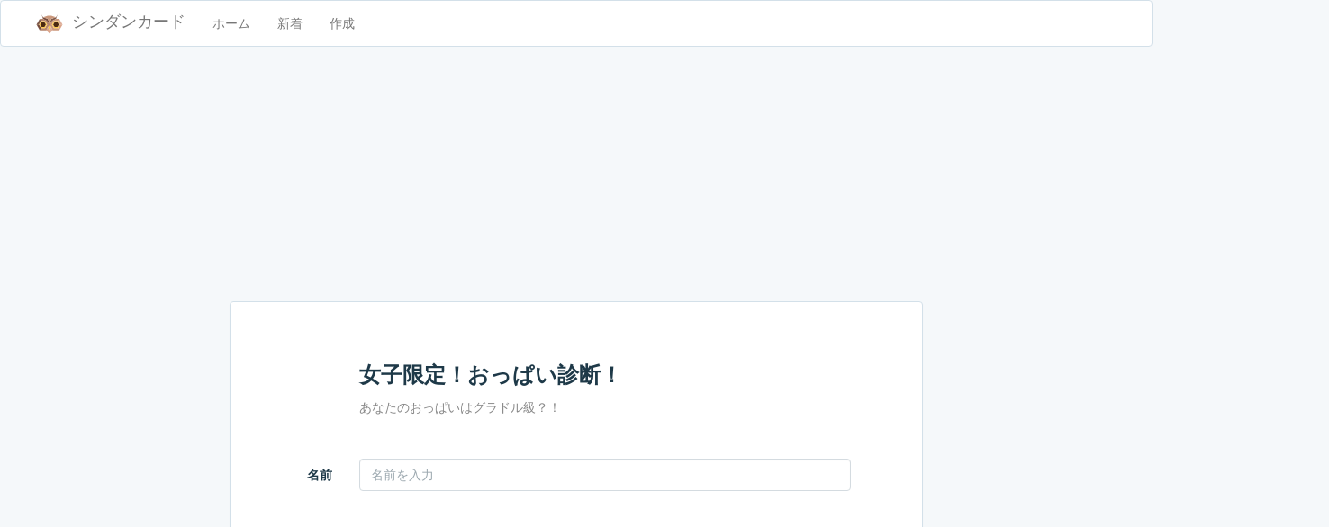

--- FILE ---
content_type: text/html; charset=utf-8
request_url: https://www.google.com/recaptcha/api2/aframe
body_size: 267
content:
<!DOCTYPE HTML><html><head><meta http-equiv="content-type" content="text/html; charset=UTF-8"></head><body><script nonce="55W-l5nQwcPMyZraNjD6AA">/** Anti-fraud and anti-abuse applications only. See google.com/recaptcha */ try{var clients={'sodar':'https://pagead2.googlesyndication.com/pagead/sodar?'};window.addEventListener("message",function(a){try{if(a.source===window.parent){var b=JSON.parse(a.data);var c=clients[b['id']];if(c){var d=document.createElement('img');d.src=c+b['params']+'&rc='+(localStorage.getItem("rc::a")?sessionStorage.getItem("rc::b"):"");window.document.body.appendChild(d);sessionStorage.setItem("rc::e",parseInt(sessionStorage.getItem("rc::e")||0)+1);localStorage.setItem("rc::h",'1769879653678');}}}catch(b){}});window.parent.postMessage("_grecaptcha_ready", "*");}catch(b){}</script></body></html>

--- FILE ---
content_type: application/javascript; charset=UTF-8
request_url: https://shindancard.com/static/8df6d98/quiz.js
body_size: 2786
content:
!function(t){var n={};function e(i){if(n[i])return n[i].exports;var r=n[i]={i:i,l:!1,exports:{}};return t[i].call(r.exports,r,r.exports,e),r.l=!0,r.exports}e.m=t,e.c=n,e.d=function(t,n,i){e.o(t,n)||Object.defineProperty(t,n,{enumerable:!0,get:i})},e.r=function(t){"undefined"!=typeof Symbol&&Symbol.toStringTag&&Object.defineProperty(t,Symbol.toStringTag,{value:"Module"}),Object.defineProperty(t,"__esModule",{value:!0})},e.t=function(t,n){if(1&n&&(t=e(t)),8&n)return t;if(4&n&&"object"==typeof t&&t&&t.__esModule)return t;var i=Object.create(null);if(e.r(i),Object.defineProperty(i,"default",{enumerable:!0,value:t}),2&n&&"string"!=typeof t)for(var r in t)e.d(i,r,function(n){return t[n]}.bind(null,r));return i},e.n=function(t){var n=t&&t.__esModule?function(){return t.default}:function(){return t};return e.d(n,"a",n),n},e.o=function(t,n){return Object.prototype.hasOwnProperty.call(t,n)},e.p="/static/",e(e.s=287)}({287:function(t,n,e){"use strict";e(288),$(function(){var t=!1,n=$("#submit");n.click(function(){var e=$(".name-input").val().trim();if(e&&!t){n.addClass("submit-loading"),n.text(window.TEXT_SUBMITTING),n.removeClass("btn-primary").addClass("btn-default disabled");var i=0,r=0,o=setInterval(function(){t=!0,n.text("".concat((window,TEXT_SUBMITTING)," ").concat(i.toFixed(2),"%")),r=(i+=(100-i)/50)+.5,n.css("background","linear-gradient(to right, #2a88bd ".concat(i,"%, #eeeeff ").concat(r,"%)")),r<=100||(clearInterval(o),n.text(window.TEXT_SUBMIT_READY).removeAttr("style").addClass("btn-default").addClass("btn-primary"),setTimeout(function(){var t=$(".quiz-form").serialize(),n=navigator.userAgent.split(" ").join("-").split(";").join("-").split("/").join("-");$.post("",t).done(function(t){$(".quiz-form").parents(".row").html(t),function(t){$.get(t,function(t){var n=$("<style></style>");$("head").append(n),n.text(t)})}("https://cdn.jsdelivr.net/npm/bootstrap-social@5.1.1/bootstrap-social.min.css")}).fail(function(e){!function(t){/Mobi|Android/i.test(navigator.userAgent)&&ga("send","pageview",t)}("err@data:"+JSON.stringify(t)+"/"+location.href+"/"+JSON.stringify(e)+n)});try{localStorage.lastInputName=e}catch(t){}},200))},20)}});try{!function(t){t&&$("#local-name").removeClass("local-name-virgin").text(t).click(function(){$(".name-input").val(t)})}(localStorage.lastInputName)}catch(t){}$.fn.unveil=function(){var t,n=$(window),e=this;function i(){var i=e.filter(function(){var t=$(this),e=n.scrollTop(),i=e+n.height(),r=t.offset().top;return r+t.height()>=e&&r<=i});t=i.trigger("unveil"),e=e.not(t)}return this.one("unveil",function(){var t=this.getAttribute("aw-src");t&&(this.setAttribute("src",t),$(this).removeClass("lzld"))}),n.on("scroll.unveil resize.unveil lookup.unveil",i),i(),this};$("a[data-img]").each(function(){var t=$(this).data("img"),n=$('<img class="lzld" src="[data-uri]" aw-src="'+t+'"/>');$(this).append(n)}),$(".lzld").unveil()})},288:function(t,n,e){}});
//# sourceMappingURL=quiz.js.map

--- FILE ---
content_type: text/plain
request_url: https://www.google-analytics.com/j/collect?v=1&_v=j102&a=1835789519&t=pageview&_s=1&dl=https%3A%2F%2Fshindancard.com%2F874&ul=en-us%40posix&dt=%E5%A5%B3%E5%AD%90%E9%99%90%E5%AE%9A%EF%BC%81%E3%81%8A%E3%81%A3%E3%81%B1%E3%81%84%E8%A8%BA%E6%96%AD%EF%BC%81&sr=1280x720&vp=1280x720&_u=IEBAAEABAAAAACAAI~&jid=1881424492&gjid=919706199&cid=692904675.1769879652&tid=UA-66359570-18&_gid=601659361.1769879652&_r=1&_slc=1&z=910955419
body_size: -450
content:
2,cG-7YE00JYL9Z

--- FILE ---
content_type: application/javascript; charset=UTF-8
request_url: https://shindancard.com/static/8df6d98/common.js
body_size: 11218
content:
!function(t){var e={};function r(n){if(e[n])return e[n].exports;var o=e[n]={i:n,l:!1,exports:{}};return t[n].call(o.exports,o,o.exports,r),o.l=!0,o.exports}r.m=t,r.c=e,r.d=function(t,e,n){r.o(t,e)||Object.defineProperty(t,e,{enumerable:!0,get:n})},r.r=function(t){"undefined"!=typeof Symbol&&Symbol.toStringTag&&Object.defineProperty(t,Symbol.toStringTag,{value:"Module"}),Object.defineProperty(t,"__esModule",{value:!0})},r.t=function(t,e){if(1&e&&(t=r(t)),8&e)return t;if(4&e&&"object"==typeof t&&t&&t.__esModule)return t;var n=Object.create(null);if(r.r(n),Object.defineProperty(n,"default",{enumerable:!0,value:t}),2&e&&"string"!=typeof t)for(var o in t)r.d(n,o,function(e){return t[e]}.bind(null,o));return n},r.n=function(t){var e=t&&t.__esModule?function(){return t.default}:function(){return t};return r.d(e,"a",e),e},r.o=function(t,e){return Object.prototype.hasOwnProperty.call(t,e)},r.p="/static/",r(r.s=275)}({18:function(t,e){var r;r=function(){return this}();try{r=r||Function("return this")()||(0,eval)("this")}catch(t){"object"==typeof window&&(r=window)}t.exports=r},275:function(t,e,r){"use strict";function n(){!function(t,e,r){var n,o=t.getElementsByTagName(e)[0],a=/^http:/.test(t.location)?"http":"https";t.getElementById(r)||((n=t.createElement(e)).id=r,n.src=a+"://platform.twitter.com/widgets.js",o.parentNode.insertBefore(n,o))}(document,"script","twitter-wjs")}r(276),r(278).config("https://d882a947a7e343f2a9dc91c7bd1c819b@sentry.io/109198").install(),$(function(){if($("body").on("click","[data-share]",function(){var t=$(this),e=t.data("share");if("facebook"==e){var r=t.data("url")||location.href;if(window.FB)try{return FB.ui({method:"share",href:r,mobile_iframe:!0})}catch(t){}var n=function(t){return 0!=t.indexOf("http")&&(t=location.protocol+"//"+location.hostname),"https://www.facebook.com/sharer/sharer.php?u="+encodeURIComponent(t)}(r)}else{if("twitter"!=e)return;n=function(t){var e=t.data("text");return"https://twitter.com/intent/tweet?text="+encodeURIComponent(e)}(t)}window.open(n,"_blank","width=500,height=300,toolbar=0,location=0,menubar=0")}),window.disableGoogleAds)$(".ad-container").hide();else{var t=document.createElement("script");t.src="//pagead2.googlesyndication.com/pagead/js/adsbygoogle.js",t.onload=function(){!function(t){var e,r,n,o=$(window).width();o>728?(e=728,r=90,n=5758525551):o>320?(e=336,r=280,n=7235258752):(e=300,r=250,n=8711991954),(t=$(t)).find(".adsbygoogle").data("slot-id",n).css({width:e,height:r}),(window.adsbygoogle||[]).push({})}(".ad-container")},document.body.appendChild(t)}}),window.loadTwitterSearchWidget=function(){setTimeout(function(){$(document).height()>window.innerHeight?$(window).one("scroll",n):n()},2e3)}},276:function(t,e,r){},278:function(t,e,r){(function(e){var n=r(279),o="undefined"!=typeof window?window:void 0!==e?e:"undefined"!=typeof self?self:{},a=o.Raven,i=new n;i.noConflict=function(){return o.Raven=a,i},i.afterLoad(),t.exports=i}).call(this,r(18))},279:function(t,e,r){(function(e){var n=r(280),o=r(281),a=r(282),i=r(82),s=i.isError,l=i.isObject,c=i.isErrorEvent,u=i.isUndefined,h=i.isFunction,f=i.isString,p=i.isArray,d=i.isEmptyObject,g=i.each,_=i.objectMerge,v=i.truncate,m=i.objectFrozen,b=i.hasKey,y=i.joinRegExp,E=i.urlencode,w=i.uuid4,x=i.htmlTreeAsString,k=i.isSameException,S=i.isSameStacktrace,O=i.parseUrl,C=i.fill,T=i.supportsFetch,R=r(283).wrapMethod,j="source protocol user pass host port path".split(" "),F=/^(?:(\w+):)?\/\/(?:(\w+)(:\w+)?@)?([\w\.-]+)(?::(\d+))?(\/.*)/;function B(){return+new Date}var D="undefined"!=typeof window?window:void 0!==e?e:"undefined"!=typeof self?self:{},I=D.document,U=D.navigator;function P(t,e){return h(e)?function(r){return e(r,t)}:e}function N(){for(var t in this._hasJSON=!("object"!=typeof JSON||!JSON.stringify),this._hasDocument=!u(I),this._hasNavigator=!u(U),this._lastCapturedException=null,this._lastData=null,this._lastEventId=null,this._globalServer=null,this._globalKey=null,this._globalProject=null,this._globalContext={},this._globalOptions={release:D.SENTRY_RELEASE&&D.SENTRY_RELEASE.id,logger:"javascript",ignoreErrors:[],ignoreUrls:[],whitelistUrls:[],includePaths:[],headers:null,collectWindowErrors:!0,maxMessageLength:0,maxUrlLength:250,stackTraceLimit:50,autoBreadcrumbs:!0,instrument:!0,sampleRate:1},this._fetchDefaults={method:"POST",keepalive:!0,referrerPolicy:"origin"},this._ignoreOnError=0,this._isRavenInstalled=!1,this._originalErrorStackTraceLimit=Error.stackTraceLimit,this._originalConsole=D.console||{},this._originalConsoleMethods={},this._plugins=[],this._startTime=B(),this._wrappedBuiltIns=[],this._breadcrumbs=[],this._lastCapturedEvent=null,this._keypressTimeout,this._location=D.location,this._lastHref=this._location&&this._location.href,this._resetBackoff(),this._originalConsole)this._originalConsoleMethods[t]=this._originalConsole[t]}N.prototype={VERSION:"3.22.1",debug:!1,TraceKit:n,config:function(t,e){var r=this;if(r._globalServer)return this._logDebug("error","Error: Raven has already been configured"),r;if(!t)return r;var o=r._globalOptions;e&&g(e,function(t,e){"tags"===t||"extra"===t||"user"===t?r._globalContext[t]=e:o[t]=e}),r.setDSN(t),o.ignoreErrors.push(/^Script error\.?$/),o.ignoreErrors.push(/^Javascript error: Script error\.? on line 0$/),o.ignoreErrors=y(o.ignoreErrors),o.ignoreUrls=!!o.ignoreUrls.length&&y(o.ignoreUrls),o.whitelistUrls=!!o.whitelistUrls.length&&y(o.whitelistUrls),o.includePaths=y(o.includePaths),o.maxBreadcrumbs=Math.max(0,Math.min(o.maxBreadcrumbs||100,100));var a={xhr:!0,console:!0,dom:!0,location:!0,sentry:!0},i=o.autoBreadcrumbs;"[object Object]"==={}.toString.call(i)?i=_(a,i):!1!==i&&(i=a),o.autoBreadcrumbs=i;var s={tryCatch:!0},l=o.instrument;return"[object Object]"==={}.toString.call(l)?l=_(s,l):!1!==l&&(l=s),o.instrument=l,n.collectWindowErrors=!!o.collectWindowErrors,r},install:function(){var t=this;return t.isSetup()&&!t._isRavenInstalled&&(n.report.subscribe(function(){t._handleOnErrorStackInfo.apply(t,arguments)}),t._patchFunctionToString(),t._globalOptions.instrument&&t._globalOptions.instrument.tryCatch&&t._instrumentTryCatch(),t._globalOptions.autoBreadcrumbs&&t._instrumentBreadcrumbs(),t._drainPlugins(),t._isRavenInstalled=!0),Error.stackTraceLimit=t._globalOptions.stackTraceLimit,this},setDSN:function(t){var e=this._parseDSN(t),r=e.path.lastIndexOf("/"),n=e.path.substr(1,r);this._dsn=t,this._globalKey=e.user,this._globalSecret=e.pass&&e.pass.substr(1),this._globalProject=e.path.substr(r+1),this._globalServer=this._getGlobalServer(e),this._globalEndpoint=this._globalServer+"/"+n+"api/"+this._globalProject+"/store/",this._resetBackoff()},context:function(t,e,r){return h(t)&&(r=e||[],e=t,t=void 0),this.wrap(t,e).apply(this,r)},wrap:function(t,e,r){var n=this;if(u(e)&&!h(t))return t;if(h(t)&&(e=t,t=void 0),!h(e))return e;try{if(e.__raven__)return e;if(e.__raven_wrapper__)return e.__raven_wrapper__}catch(t){return e}function o(){var o=[],a=arguments.length,i=!t||t&&!1!==t.deep;for(r&&h(r)&&r.apply(this,arguments);a--;)o[a]=i?n.wrap(t,arguments[a]):arguments[a];try{return e.apply(this,o)}catch(e){throw n._ignoreNextOnError(),n.captureException(e,t),e}}for(var a in e)b(e,a)&&(o[a]=e[a]);return o.prototype=e.prototype,e.__raven_wrapper__=o,o.__raven__=!0,o.__orig__=e,o},uninstall:function(){return n.report.uninstall(),this._unpatchFunctionToString(),this._restoreBuiltIns(),Error.stackTraceLimit=this._originalErrorStackTraceLimit,this._isRavenInstalled=!1,this},captureException:function(t,e){var r=!s(t),o=!c(t),a=c(t)&&!t.error;if(r&&o||a)return this.captureMessage(t,_({trimHeadFrames:1,stacktrace:!0},e));c(t)&&(t=t.error),this._lastCapturedException=t;try{var i=n.computeStackTrace(t);this._handleStackInfo(i,e)}catch(e){if(t!==e)throw e}return this},captureMessage:function(t,e){if(!this._globalOptions.ignoreErrors.test||!this._globalOptions.ignoreErrors.test(t)){var r,o=_({message:t+""},e=e||{});try{throw new Error(t)}catch(t){r=t}r.name=null;var a=n.computeStackTrace(r),i=p(a.stack)&&a.stack[1],s=i&&i.url||"";if((!this._globalOptions.ignoreUrls.test||!this._globalOptions.ignoreUrls.test(s))&&(!this._globalOptions.whitelistUrls.test||this._globalOptions.whitelistUrls.test(s))){if(this._globalOptions.stacktrace||e&&e.stacktrace){e=_({fingerprint:t,trimHeadFrames:(e.trimHeadFrames||0)+1},e);var l=this._prepareFrames(a,e);o.stacktrace={frames:l.reverse()}}return this._send(o),this}}},captureBreadcrumb:function(t){var e=_({timestamp:B()/1e3},t);if(h(this._globalOptions.breadcrumbCallback)){var r=this._globalOptions.breadcrumbCallback(e);if(l(r)&&!d(r))e=r;else if(!1===r)return this}return this._breadcrumbs.push(e),this._breadcrumbs.length>this._globalOptions.maxBreadcrumbs&&this._breadcrumbs.shift(),this},addPlugin:function(t){var e=[].slice.call(arguments,1);return this._plugins.push([t,e]),this._isRavenInstalled&&this._drainPlugins(),this},setUserContext:function(t){return this._globalContext.user=t,this},setExtraContext:function(t){return this._mergeContext("extra",t),this},setTagsContext:function(t){return this._mergeContext("tags",t),this},clearContext:function(){return this._globalContext={},this},getContext:function(){return JSON.parse(o(this._globalContext))},setEnvironment:function(t){return this._globalOptions.environment=t,this},setRelease:function(t){return this._globalOptions.release=t,this},setDataCallback:function(t){var e=this._globalOptions.dataCallback;return this._globalOptions.dataCallback=P(e,t),this},setBreadcrumbCallback:function(t){var e=this._globalOptions.breadcrumbCallback;return this._globalOptions.breadcrumbCallback=P(e,t),this},setShouldSendCallback:function(t){var e=this._globalOptions.shouldSendCallback;return this._globalOptions.shouldSendCallback=P(e,t),this},setTransport:function(t){return this._globalOptions.transport=t,this},lastException:function(){return this._lastCapturedException},lastEventId:function(){return this._lastEventId},isSetup:function(){return!!this._hasJSON&&(!!this._globalServer||(this.ravenNotConfiguredError||(this.ravenNotConfiguredError=!0,this._logDebug("error","Error: Raven has not been configured.")),!1))},afterLoad:function(){var t=D.RavenConfig;t&&this.config(t.dsn,t.config).install()},showReportDialog:function(t){if(I){var e=(t=t||{}).eventId||this.lastEventId();if(!e)throw new a("Missing eventId");var r=t.dsn||this._dsn;if(!r)throw new a("Missing DSN");var n=encodeURIComponent,o="";o+="?eventId="+n(e),o+="&dsn="+n(r);var i=t.user||this._globalContext.user;i&&(i.name&&(o+="&name="+n(i.name)),i.email&&(o+="&email="+n(i.email)));var s=this._getGlobalServer(this._parseDSN(r)),l=I.createElement("script");l.async=!0,l.src=s+"/api/embed/error-page/"+o,(I.head||I.body).appendChild(l)}},_ignoreNextOnError:function(){var t=this;this._ignoreOnError+=1,setTimeout(function(){t._ignoreOnError-=1})},_triggerEvent:function(t,e){var r,n;if(this._hasDocument){for(n in e=e||{},t="raven"+t.substr(0,1).toUpperCase()+t.substr(1),I.createEvent?(r=I.createEvent("HTMLEvents")).initEvent(t,!0,!0):(r=I.createEventObject()).eventType=t,e)b(e,n)&&(r[n]=e[n]);if(I.createEvent)I.dispatchEvent(r);else try{I.fireEvent("on"+r.eventType.toLowerCase(),r)}catch(t){}}},_breadcrumbEventHandler:function(t){var e=this;return function(r){if(e._keypressTimeout=null,e._lastCapturedEvent!==r){var n;e._lastCapturedEvent=r;try{n=x(r.target)}catch(t){n="<unknown>"}e.captureBreadcrumb({category:"ui."+t,message:n})}}},_keypressEventHandler:function(){var t=this;return function(e){var r;try{r=e.target}catch(t){return}var n=r&&r.tagName;if(n&&("INPUT"===n||"TEXTAREA"===n||r.isContentEditable)){var o=t._keypressTimeout;o||t._breadcrumbEventHandler("input")(e),clearTimeout(o),t._keypressTimeout=setTimeout(function(){t._keypressTimeout=null},1e3)}}},_captureUrlChange:function(t,e){var r=O(this._location.href),n=O(e),o=O(t);this._lastHref=e,r.protocol===n.protocol&&r.host===n.host&&(e=n.relative),r.protocol===o.protocol&&r.host===o.host&&(t=o.relative),this.captureBreadcrumb({category:"navigation",data:{to:e,from:t}})},_patchFunctionToString:function(){var t=this;t._originalFunctionToString=Function.prototype.toString,Function.prototype.toString=function(){return"function"==typeof this&&this.__raven__?t._originalFunctionToString.apply(this.__orig__,arguments):t._originalFunctionToString.apply(this,arguments)}},_unpatchFunctionToString:function(){this._originalFunctionToString&&(Function.prototype.toString=this._originalFunctionToString)},_instrumentTryCatch:function(){var t=this,e=t._wrappedBuiltIns;function r(e){return function(r,n){for(var o=new Array(arguments.length),a=0;a<o.length;++a)o[a]=arguments[a];var i=o[0];return h(i)&&(o[0]=t.wrap(i)),e.apply?e.apply(this,o):e(o[0],o[1])}}var n=this._globalOptions.autoBreadcrumbs;function o(r){var o=D[r]&&D[r].prototype;o&&o.hasOwnProperty&&o.hasOwnProperty("addEventListener")&&(C(o,"addEventListener",function(e){return function(o,a,i,s){try{a&&a.handleEvent&&(a.handleEvent=t.wrap(a.handleEvent))}catch(t){}var l,c,u;return n&&n.dom&&("EventTarget"===r||"Node"===r)&&(c=t._breadcrumbEventHandler("click"),u=t._keypressEventHandler(),l=function(t){if(t){var e;try{e=t.type}catch(t){return}return"click"===e?c(t):"keypress"===e?u(t):void 0}}),e.call(this,o,t.wrap(a,void 0,l),i,s)}},e),C(o,"removeEventListener",function(t){return function(e,r,n,o){try{r=r&&(r.__raven_wrapper__?r.__raven_wrapper__:r)}catch(t){}return t.call(this,e,r,n,o)}},e))}C(D,"setTimeout",r,e),C(D,"setInterval",r,e),D.requestAnimationFrame&&C(D,"requestAnimationFrame",function(e){return function(r){return e(t.wrap(r))}},e);for(var a=["EventTarget","Window","Node","ApplicationCache","AudioTrackList","ChannelMergerNode","CryptoOperation","EventSource","FileReader","HTMLUnknownElement","IDBDatabase","IDBRequest","IDBTransaction","KeyOperation","MediaController","MessagePort","ModalWindow","Notification","SVGElementInstance","Screen","TextTrack","TextTrackCue","TextTrackList","WebSocket","WebSocketWorker","Worker","XMLHttpRequest","XMLHttpRequestEventTarget","XMLHttpRequestUpload"],i=0;i<a.length;i++)o(a[i])},_instrumentBreadcrumbs:function(){var t=this,e=this._globalOptions.autoBreadcrumbs,r=t._wrappedBuiltIns;function n(e,r){e in r&&h(r[e])&&C(r,e,function(e){return t.wrap(e)})}if(e.xhr&&"XMLHttpRequest"in D){var o=XMLHttpRequest.prototype;C(o,"open",function(e){return function(r,n){return f(n)&&-1===n.indexOf(t._globalKey)&&(this.__raven_xhr={method:r,url:n,status_code:null}),e.apply(this,arguments)}},r),C(o,"send",function(e){return function(){var r=this;function o(){if(r.__raven_xhr&&4===r.readyState){try{r.__raven_xhr.status_code=r.status}catch(t){}t.captureBreadcrumb({type:"http",category:"xhr",data:r.__raven_xhr})}}for(var a=["onload","onerror","onprogress"],i=0;i<a.length;i++)n(a[i],r);return"onreadystatechange"in r&&h(r.onreadystatechange)?C(r,"onreadystatechange",function(e){return t.wrap(e,void 0,o)}):r.onreadystatechange=o,e.apply(this,arguments)}},r)}e.xhr&&T()&&C(D,"fetch",function(e){return function(){for(var r=new Array(arguments.length),n=0;n<r.length;++n)r[n]=arguments[n];var o,a=r[0],i="GET";if("string"==typeof a?o=a:"Request"in D&&a instanceof D.Request?(o=a.url,a.method&&(i=a.method)):o=""+a,-1!==o.indexOf(t._globalKey))return e.apply(this,r);r[1]&&r[1].method&&(i=r[1].method);var s={method:i,url:o,status_code:null};return e.apply(this,r).then(function(e){return s.status_code=e.status,t.captureBreadcrumb({type:"http",category:"fetch",data:s}),e})}},r),e.dom&&this._hasDocument&&(I.addEventListener?(I.addEventListener("click",t._breadcrumbEventHandler("click"),!1),I.addEventListener("keypress",t._keypressEventHandler(),!1)):(I.attachEvent("onclick",t._breadcrumbEventHandler("click")),I.attachEvent("onkeypress",t._keypressEventHandler())));var a=D.chrome,i=!(a&&a.app&&a.app.runtime)&&D.history&&history.pushState&&history.replaceState;if(e.location&&i){var s=D.onpopstate;D.onpopstate=function(){var e=t._location.href;if(t._captureUrlChange(t._lastHref,e),s)return s.apply(this,arguments)};var l=function(e){return function(){var r=arguments.length>2?arguments[2]:void 0;return r&&t._captureUrlChange(t._lastHref,r+""),e.apply(this,arguments)}};C(history,"pushState",l,r),C(history,"replaceState",l,r)}if(e.console&&"console"in D&&console.log){var c=function(e,r){t.captureBreadcrumb({message:e,level:r.level,category:"console"})};g(["debug","info","warn","error","log"],function(t,e){R(console,e,c)})}},_restoreBuiltIns:function(){for(var t;this._wrappedBuiltIns.length;){var e=(t=this._wrappedBuiltIns.shift())[0],r=t[1],n=t[2];e[r]=n}},_drainPlugins:function(){var t=this;g(this._plugins,function(e,r){var n=r[0],o=r[1];n.apply(t,[t].concat(o))})},_parseDSN:function(t){var e=F.exec(t),r={},n=7;try{for(;n--;)r[j[n]]=e[n]||""}catch(e){throw new a("Invalid DSN: "+t)}if(r.pass&&!this._globalOptions.allowSecretKey)throw new a("Do not specify your secret key in the DSN. See: http://bit.ly/raven-secret-key");return r},_getGlobalServer:function(t){var e="//"+t.host+(t.port?":"+t.port:"");return t.protocol&&(e=t.protocol+":"+e),e},_handleOnErrorStackInfo:function(){this._ignoreOnError||this._handleStackInfo.apply(this,arguments)},_handleStackInfo:function(t,e){var r=this._prepareFrames(t,e);this._triggerEvent("handle",{stackInfo:t,options:e}),this._processException(t.name,t.message,t.url,t.lineno,r,e)},_prepareFrames:function(t,e){var r=this,n=[];if(t.stack&&t.stack.length&&(g(t.stack,function(e,o){var a=r._normalizeFrame(o,t.url);a&&n.push(a)}),e&&e.trimHeadFrames))for(var o=0;o<e.trimHeadFrames&&o<n.length;o++)n[o].in_app=!1;return n=n.slice(0,this._globalOptions.stackTraceLimit)},_normalizeFrame:function(t,e){var r={filename:t.url,lineno:t.line,colno:t.column,function:t.func||"?"};return t.url||(r.filename=e),r.in_app=!(this._globalOptions.includePaths.test&&!this._globalOptions.includePaths.test(r.filename)||/(Raven|TraceKit)\./.test(r.function)||/raven\.(min\.)?js$/.test(r.filename)),r},_processException:function(t,e,r,n,o,a){var i,s=(t?t+": ":"")+(e||"");if((!this._globalOptions.ignoreErrors.test||!this._globalOptions.ignoreErrors.test(e)&&!this._globalOptions.ignoreErrors.test(s))&&(o&&o.length?(r=o[0].filename||r,o.reverse(),i={frames:o}):r&&(i={frames:[{filename:r,lineno:n,in_app:!0}]}),(!this._globalOptions.ignoreUrls.test||!this._globalOptions.ignoreUrls.test(r))&&(!this._globalOptions.whitelistUrls.test||this._globalOptions.whitelistUrls.test(r)))){var l=_({exception:{values:[{type:t,value:e,stacktrace:i}]},culprit:r},a);this._send(l)}},_trimPacket:function(t){var e=this._globalOptions.maxMessageLength;if(t.message&&(t.message=v(t.message,e)),t.exception){var r=t.exception.values[0];r.value=v(r.value,e)}var n=t.request;return n&&(n.url&&(n.url=v(n.url,this._globalOptions.maxUrlLength)),n.Referer&&(n.Referer=v(n.Referer,this._globalOptions.maxUrlLength))),t.breadcrumbs&&t.breadcrumbs.values&&this._trimBreadcrumbs(t.breadcrumbs),t},_trimBreadcrumbs:function(t){for(var e,r,n,o=["to","from","url"],a=0;a<t.values.length;++a)if((r=t.values[a]).hasOwnProperty("data")&&l(r.data)&&!m(r.data)){n=_({},r.data);for(var i=0;i<o.length;++i)e=o[i],n.hasOwnProperty(e)&&n[e]&&(n[e]=v(n[e],this._globalOptions.maxUrlLength));t.values[a].data=n}},_getHttpData:function(){if(this._hasNavigator||this._hasDocument){var t={};return this._hasNavigator&&U.userAgent&&(t.headers={"User-Agent":navigator.userAgent}),D.location&&D.location.href&&(t.url=D.location.href),this._hasDocument&&I.referrer&&(t.headers||(t.headers={}),t.headers.Referer=I.referrer),t}},_resetBackoff:function(){this._backoffDuration=0,this._backoffStart=null},_shouldBackoff:function(){return this._backoffDuration&&B()-this._backoffStart<this._backoffDuration},_isRepeatData:function(t){var e=this._lastData;return!(!e||t.message!==e.message||t.culprit!==e.culprit)&&(t.stacktrace||e.stacktrace?S(t.stacktrace,e.stacktrace):!t.exception&&!e.exception||k(t.exception,e.exception))},_setBackoffState:function(t){if(!this._shouldBackoff()){var e=t.status;if(400===e||401===e||429===e){var r;try{r=T()?t.headers.get("Retry-After"):t.getResponseHeader("Retry-After"),r=1e3*parseInt(r,10)}catch(t){}this._backoffDuration=r||(2*this._backoffDuration||1e3),this._backoffStart=B()}}},_send:function(t){var e=this._globalOptions,r={project:this._globalProject,logger:e.logger,platform:"javascript"},n=this._getHttpData();n&&(r.request=n),t.trimHeadFrames&&delete t.trimHeadFrames,(t=_(r,t)).tags=_(_({},this._globalContext.tags),t.tags),t.extra=_(_({},this._globalContext.extra),t.extra),t.extra["session:duration"]=B()-this._startTime,this._breadcrumbs&&this._breadcrumbs.length>0&&(t.breadcrumbs={values:[].slice.call(this._breadcrumbs,0)}),this._globalContext.user&&(t.user=this._globalContext.user),e.environment&&(t.environment=e.environment),e.release&&(t.release=e.release),e.serverName&&(t.server_name=e.serverName),Object.keys(t).forEach(function(e){(null==t[e]||""===t[e]||d(t[e]))&&delete t[e]}),h(e.dataCallback)&&(t=e.dataCallback(t)||t),t&&!d(t)&&(h(e.shouldSendCallback)&&!e.shouldSendCallback(t)||(this._shouldBackoff()?this._logDebug("warn","Raven dropped error due to backoff: ",t):"number"==typeof e.sampleRate?Math.random()<e.sampleRate&&this._sendProcessedPayload(t):this._sendProcessedPayload(t)))},_getUuid:function(){return w()},_sendProcessedPayload:function(t,e){var r=this,n=this._globalOptions;if(this.isSetup())if(t=this._trimPacket(t),this._globalOptions.allowDuplicates||!this._isRepeatData(t)){this._lastEventId=t.event_id||(t.event_id=this._getUuid()),this._lastData=t,this._logDebug("debug","Raven about to send:",t);var o={sentry_version:"7",sentry_client:"raven-js/"+this.VERSION,sentry_key:this._globalKey};this._globalSecret&&(o.sentry_secret=this._globalSecret);var a=t.exception&&t.exception.values[0];this._globalOptions.autoBreadcrumbs&&this._globalOptions.autoBreadcrumbs.sentry&&this.captureBreadcrumb({category:"sentry",message:a?(a.type?a.type+": ":"")+a.value:t.message,event_id:t.event_id,level:t.level||"error"});var i=this._globalEndpoint;(n.transport||this._makeRequest).call(this,{url:i,auth:o,data:t,options:n,onSuccess:function(){r._resetBackoff(),r._triggerEvent("success",{data:t,src:i}),e&&e()},onError:function(n){r._logDebug("error","Raven transport failed to send: ",n),n.request&&r._setBackoffState(n.request),r._triggerEvent("failure",{data:t,src:i}),n=n||new Error("Raven send failed (no additional details provided)"),e&&e(n)}})}else this._logDebug("warn","Raven dropped repeat event: ",t)},_makeRequest:function(t){var e=t.url+"?"+E(t.auth),r=null,n={};if(t.options.headers&&(r=this._evaluateHash(t.options.headers)),t.options.fetchParameters&&(n=this._evaluateHash(t.options.fetchParameters)),T()){n.body=o(t.data);var a=_({},this._fetchDefaults),i=_(a,n);return r&&(i.headers=r),D.fetch(e,i).then(function(e){if(e.ok)t.onSuccess&&t.onSuccess();else{var r=new Error("Sentry error code: "+e.status);r.request=e,t.onError&&t.onError(r)}}).catch(function(){t.onError&&t.onError(new Error("Sentry error code: network unavailable"))})}var s=D.XMLHttpRequest&&new D.XMLHttpRequest;s&&(("withCredentials"in s||"undefined"!=typeof XDomainRequest)&&("withCredentials"in s?s.onreadystatechange=function(){if(4===s.readyState)if(200===s.status)t.onSuccess&&t.onSuccess();else if(t.onError){var e=new Error("Sentry error code: "+s.status);e.request=s,t.onError(e)}}:(s=new XDomainRequest,e=e.replace(/^https?:/,""),t.onSuccess&&(s.onload=t.onSuccess),t.onError&&(s.onerror=function(){var e=new Error("Sentry error code: XDomainRequest");e.request=s,t.onError(e)})),s.open("POST",e),r&&g(r,function(t,e){s.setRequestHeader(t,e)}),s.send(o(t.data))))},_evaluateHash:function(t){var e={};for(var r in t)if(t.hasOwnProperty(r)){var n=t[r];e[r]="function"==typeof n?n():n}return e},_logDebug:function(t){this._originalConsoleMethods[t]&&this.debug&&Function.prototype.apply.call(this._originalConsoleMethods[t],this._originalConsole,[].slice.call(arguments,1))},_mergeContext:function(t,e){u(e)?delete this._globalContext[t]:this._globalContext[t]=_(this._globalContext[t]||{},e)}},N.prototype.setUser=N.prototype.setUserContext,N.prototype.setReleaseContext=N.prototype.setRelease,t.exports=N}).call(this,r(18))},280:function(t,e,r){(function(e){var n=r(82),o={collectWindowErrors:!0,debug:!1},a="undefined"!=typeof window?window:void 0!==e?e:"undefined"!=typeof self?self:{},i=[].slice,s="?",l=/^(?:[Uu]ncaught (?:exception: )?)?(?:((?:Eval|Internal|Range|Reference|Syntax|Type|URI|)Error): )?(.*)$/;function c(){return"undefined"==typeof document||null==document.location?"":document.location.href}o.report=function(){var t,e,r=[],u=null,h=null,f=null;function p(t,e){var n=null;if(!e||o.collectWindowErrors){for(var a in r)if(r.hasOwnProperty(a))try{r[a].apply(null,[t].concat(i.call(arguments,2)))}catch(t){n=t}if(n)throw n}}function d(e,r,a,i,u){var h=n.isErrorEvent(u)?u.error:u,d=n.isErrorEvent(e)?e.message:e;if(f)o.computeStackTrace.augmentStackTraceWithInitialElement(f,r,a,d),g();else if(h&&n.isError(h))p(o.computeStackTrace(h),!0);else{var _,v={url:r,line:a,column:i},m=void 0;if("[object String]"==={}.toString.call(d))(_=d.match(l))&&(m=_[1],d=_[2]);v.func=s,p({name:m,message:d,url:c(),stack:[v]},!0)}return!!t&&t.apply(this,arguments)}function g(){var t=f,e=u;u=null,f=null,h=null,p.apply(null,[t,!1].concat(e))}function _(t,e){var r=i.call(arguments,1);if(f){if(h===t)return;g()}var n=o.computeStackTrace(t);if(f=n,h=t,u=r,setTimeout(function(){h===t&&g()},n.incomplete?2e3:0),!1!==e)throw t}return _.subscribe=function(n){e||(t=a.onerror,a.onerror=d,e=!0),r.push(n)},_.unsubscribe=function(t){for(var e=r.length-1;e>=0;--e)r[e]===t&&r.splice(e,1)},_.uninstall=function(){e&&(a.onerror=t,e=!1,t=void 0),r=[]},_}(),o.computeStackTrace=function(){function t(t){if(void 0!==t.stack&&t.stack){for(var e,r,n,o=/^\s*at (.*?) ?\(((?:file|https?|blob|chrome-extension|native|eval|webpack|<anonymous>|[a-z]:|\/).*?)(?::(\d+))?(?::(\d+))?\)?\s*$/i,a=/^\s*(.*?)(?:\((.*?)\))?(?:^|@)((?:file|https?|blob|chrome|webpack|resource|\[native).*?|[^@]*bundle)(?::(\d+))?(?::(\d+))?\s*$/i,i=/^\s*at (?:((?:\[object object\])?.+) )?\(?((?:file|ms-appx(?:-web)|https?|webpack|blob):.*?):(\d+)(?::(\d+))?\)?\s*$/i,l=/(\S+) line (\d+)(?: > eval line \d+)* > eval/i,u=/\((\S*)(?::(\d+))(?::(\d+))\)/,h=t.stack.split("\n"),f=[],p=(/^(.*) is undefined$/.exec(t.message),0),d=h.length;p<d;++p){if(r=o.exec(h[p])){var g=r[2]&&0===r[2].indexOf("native");r[2]&&0===r[2].indexOf("eval")&&(e=u.exec(r[2]))&&(r[2]=e[1],r[3]=e[2],r[4]=e[3]),n={url:g?null:r[2],func:r[1]||s,args:g?[r[2]]:[],line:r[3]?+r[3]:null,column:r[4]?+r[4]:null}}else if(r=i.exec(h[p]))n={url:r[2],func:r[1]||s,args:[],line:+r[3],column:r[4]?+r[4]:null};else{if(!(r=a.exec(h[p])))continue;r[3]&&r[3].indexOf(" > eval")>-1&&(e=l.exec(r[3]))?(r[3]=e[1],r[4]=e[2],r[5]=null):0!==p||r[5]||void 0===t.columnNumber||(f[0].column=t.columnNumber+1),n={url:r[3],func:r[1]||s,args:r[2]?r[2].split(","):[],line:r[4]?+r[4]:null,column:r[5]?+r[5]:null}}!n.func&&n.line&&(n.func=s),f.push(n)}return f.length?{name:t.name,message:t.message,url:c(),stack:f}:null}}function e(t,e,r,n){var o={url:e,line:r};if(o.url&&o.line){if(t.incomplete=!1,o.func||(o.func=s),t.stack.length>0&&t.stack[0].url===o.url){if(t.stack[0].line===o.line)return!1;if(!t.stack[0].line&&t.stack[0].func===o.func)return t.stack[0].line=o.line,!1}return t.stack.unshift(o),t.partial=!0,!0}return t.incomplete=!0,!1}function r(t,a){for(var i,l,u=/function\s+([_$a-zA-Z\xA0-\uFFFF][_$a-zA-Z0-9\xA0-\uFFFF]*)?\s*\(/i,h=[],f={},p=!1,d=r.caller;d&&!p;d=d.caller)if(d!==n&&d!==o.report){if(l={url:null,func:s,line:null,column:null},d.name?l.func=d.name:(i=u.exec(d.toString()))&&(l.func=i[1]),void 0===l.func)try{l.func=i.input.substring(0,i.input.indexOf("{"))}catch(t){}f[""+d]?p=!0:f[""+d]=!0,h.push(l)}a&&h.splice(0,a);var g={name:t.name,message:t.message,url:c(),stack:h};return e(g,t.sourceURL||t.fileName,t.line||t.lineNumber,t.message||t.description),g}function n(e,n){var a=null;n=null==n?0:+n;try{if(a=t(e))return a}catch(t){if(o.debug)throw t}try{if(a=r(e,n+1))return a}catch(t){if(o.debug)throw t}return{name:e.name,message:e.message,url:c()}}return n.augmentStackTraceWithInitialElement=e,n.computeStackTraceFromStackProp=t,n}(),t.exports=o}).call(this,r(18))},281:function(t,e){function r(t,e){for(var r=0;r<t.length;++r)if(t[r]===e)return r;return-1}function n(t,e){var n=[],o=[];return null==e&&(e=function(t,e){return n[0]===e?"[Circular ~]":"[Circular ~."+o.slice(0,r(n,e)).join(".")+"]"}),function(a,i){if(n.length>0){var s=r(n,this);~s?n.splice(s+1):n.push(this),~s?o.splice(s,1/0,a):o.push(a),~r(n,i)&&(i=e.call(this,a,i))}else n.push(i);return null==t?i instanceof Error?function(t){var e={stack:t.stack,message:t.message,name:t.name};for(var r in t)Object.prototype.hasOwnProperty.call(t,r)&&(e[r]=t[r]);return e}(i):i:t.call(this,a,i)}}(t.exports=function(t,e,r,o){return JSON.stringify(t,n(e,o),r)}).getSerialize=n},282:function(t,e){function r(t){this.name="RavenConfigError",this.message=t}r.prototype=new Error,r.prototype.constructor=r,t.exports=r},283:function(t,e){t.exports={wrapMethod:function(t,e,r){var n=t[e],o=t;if(e in t){var a="warn"===e?"warning":e;t[e]=function(){var t=[].slice.call(arguments),i=""+t.join(" "),s={level:a,logger:"console",extra:{arguments:t}};"assert"===e?!1===t[0]&&(i="Assertion failed: "+(t.slice(1).join(" ")||"console.assert"),s.extra.arguments=t.slice(1),r&&r(i,s)):r&&r(i,s),n&&Function.prototype.apply.call(n,o,t)}}}}},82:function(t,e,r){(function(e){var r="undefined"!=typeof window?window:void 0!==e?e:"undefined"!=typeof self?self:{};function n(t){return void 0===t}function o(t){return"[object Object]"===Object.prototype.toString.call(t)}function a(t){return"[object String]"===Object.prototype.toString.call(t)}function i(){try{return new ErrorEvent(""),!0}catch(t){return!1}}function s(t,e){var r,o;if(n(t.length))for(r in t)l(t,r)&&e.call(null,r,t[r]);else if(o=t.length)for(r=0;r<o;r++)e.call(null,r,t[r])}function l(t,e){return Object.prototype.hasOwnProperty.call(t,e)}function c(t){var e,r,n,o,i,s=[];if(!t||!t.tagName)return"";if(s.push(t.tagName.toLowerCase()),t.id&&s.push("#"+t.id),(e=t.className)&&a(e))for(r=e.split(/\s+/),i=0;i<r.length;i++)s.push("."+r[i]);var l=["type","name","title","alt"];for(i=0;i<l.length;i++)n=l[i],(o=t.getAttribute(n))&&s.push("["+n+'="'+o+'"]');return s.join("")}function u(t,e){return!!(!!t^!!e)}function h(t,e){if(u(t,e))return!1;var r,n,o=t.frames,a=e.frames;if(o.length!==a.length)return!1;for(var i=0;i<o.length;i++)if(r=o[i],n=a[i],r.filename!==n.filename||r.lineno!==n.lineno||r.colno!==n.colno||r.function!==n.function)return!1;return!0}t.exports={isObject:function(t){return"object"==typeof t&&null!==t},isError:function(t){switch({}.toString.call(t)){case"[object Error]":case"[object Exception]":case"[object DOMException]":return!0;default:return t instanceof Error}},isErrorEvent:function(t){return i()&&"[object ErrorEvent]"==={}.toString.call(t)},isUndefined:n,isFunction:function(t){return"function"==typeof t},isPlainObject:o,isString:a,isArray:function(t){return"[object Array]"===Object.prototype.toString.call(t)},isEmptyObject:function(t){if(!o(t))return!1;for(var e in t)if(t.hasOwnProperty(e))return!1;return!0},supportsErrorEvent:i,supportsFetch:function(){if(!("fetch"in r))return!1;try{return new Headers,new Request(""),new Response,!0}catch(t){return!1}},wrappedCallback:function(t){return function(e,r){var n=t(e)||e;return r&&r(n)||n}},each:s,objectMerge:function(t,e){return e?(s(e,function(e,r){t[e]=r}),t):t},truncate:function(t,e){return!e||t.length<=e?t:t.substr(0,e)+"…"},objectFrozen:function(t){return!!Object.isFrozen&&Object.isFrozen(t)},hasKey:l,joinRegExp:function(t){for(var e,r=[],n=0,o=t.length;n<o;n++)a(e=t[n])?r.push(e.replace(/([.*+?^=!:${}()|\[\]\/\\])/g,"\\$1")):e&&e.source&&r.push(e.source);return new RegExp(r.join("|"),"i")},urlencode:function(t){var e=[];return s(t,function(t,r){e.push(encodeURIComponent(t)+"="+encodeURIComponent(r))}),e.join("&")},uuid4:function(){var t=r.crypto||r.msCrypto;if(!n(t)&&t.getRandomValues){var e=new Uint16Array(8);t.getRandomValues(e),e[3]=4095&e[3]|16384,e[4]=16383&e[4]|32768;var o=function(t){for(var e=t.toString(16);e.length<4;)e="0"+e;return e};return o(e[0])+o(e[1])+o(e[2])+o(e[3])+o(e[4])+o(e[5])+o(e[6])+o(e[7])}return"xxxxxxxxxxxx4xxxyxxxxxxxxxxxxxxx".replace(/[xy]/g,function(t){var e=16*Math.random()|0;return("x"===t?e:3&e|8).toString(16)})},htmlTreeAsString:function(t){for(var e,r=[],n=0,o=0,a=" > ".length;t&&n++<5&&!("html"===(e=c(t))||n>1&&o+r.length*a+e.length>=80);)r.push(e),o+=e.length,t=t.parentNode;return r.reverse().join(" > ")},htmlElementAsString:c,isSameException:function(t,e){return!u(t,e)&&(t=t.values[0],e=e.values[0],t.type===e.type&&t.value===e.value&&!function(t,e){return n(t)&&n(e)}(t.stacktrace,e.stacktrace)&&h(t.stacktrace,e.stacktrace))},isSameStacktrace:h,parseUrl:function(t){if("string"!=typeof t)return{};var e=t.match(/^(([^:\/?#]+):)?(\/\/([^\/?#]*))?([^?#]*)(\?([^#]*))?(#(.*))?$/),r=e[6]||"",n=e[8]||"";return{protocol:e[2],host:e[4],path:e[5],relative:e[5]+r+n}},fill:function(t,e,r,n){var o=t[e];t[e]=r(o),t[e].__raven__=!0,t[e].__orig__=o,n&&n.push([t,e,o])}}}).call(this,r(18))}});
//# sourceMappingURL=common.js.map